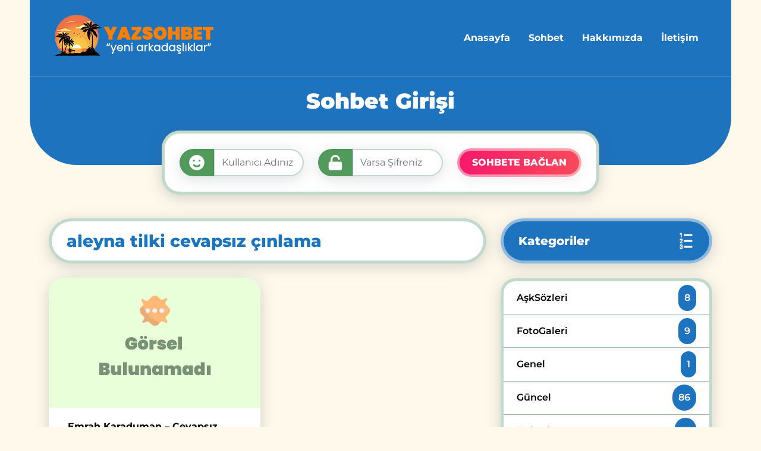

--- FILE ---
content_type: text/html; charset=UTF-8
request_url: https://www.yazsohbet.com/tag/aleyna-tilki-cevapsiz-cinlama/
body_size: 9120
content:
<!DOCTYPE html>
<html itemscope="itemscope" itemtype="https://schema.org/WebPage" lang="tr">
   <head>
      <meta charset="UTF-8">
      <meta name="viewport" content="width=device-width, initial-scale=1">
	  <meta name="theme-color" content="#2a603e">
      <meta name="msapplication-navbutton-color" content="#2a603e">
      <meta name="apple-mobile-web-app-status-bar-style" content="#2a603e">
      <link rel="icon" href="https://www.yazsohbet.com/wp-content/themes/zumruttema/images/favicon.png" type="image/gif" sizes="16x16">
      	  
	 <link rel="profile" href="https://gmpg.org/xfn/11">
	        <link href="https://www.yazsohbet.com/wp-content/themes/zumruttema/css/bootstrap.min.css" rel="stylesheet">
      <link href="https://www.yazsohbet.com/wp-content/themes/zumruttema/style.css" rel="stylesheet">
	  <meta name='robots' content='index, follow, max-image-preview:large, max-snippet:-1, max-video-preview:-1' />

	<!-- This site is optimized with the Yoast SEO plugin v26.8 - https://yoast.com/product/yoast-seo-wordpress/ -->
	<title>aleyna tilki cevapsız çınlama arşivleri - Yaz Sohbet Odaları</title>
	<link rel="canonical" href="https://www.yazsohbet.com/tag/aleyna-tilki-cevapsiz-cinlama/" />
	<meta property="og:locale" content="tr_TR" />
	<meta property="og:type" content="article" />
	<meta property="og:title" content="aleyna tilki cevapsız çınlama arşivleri - Yaz Sohbet Odaları" />
	<meta property="og:url" content="https://www.yazsohbet.com/tag/aleyna-tilki-cevapsiz-cinlama/" />
	<meta property="og:site_name" content="Yaz Sohbet Odaları" />
	<meta name="twitter:card" content="summary_large_image" />
	<script type="application/ld+json" class="yoast-schema-graph">{"@context":"https://schema.org","@graph":[{"@type":"CollectionPage","@id":"https://www.yazsohbet.com/tag/aleyna-tilki-cevapsiz-cinlama/","url":"https://www.yazsohbet.com/tag/aleyna-tilki-cevapsiz-cinlama/","name":"aleyna tilki cevapsız çınlama arşivleri - Yaz Sohbet Odaları","isPartOf":{"@id":"https://www.yazsohbet.com/#website"},"inLanguage":"tr"},{"@type":"WebSite","@id":"https://www.yazsohbet.com/#website","url":"https://www.yazsohbet.com/","name":"Yaz Sohbet Odaları","description":"YazSohbet.Com","potentialAction":[{"@type":"SearchAction","target":{"@type":"EntryPoint","urlTemplate":"https://www.yazsohbet.com/?s={search_term_string}"},"query-input":{"@type":"PropertyValueSpecification","valueRequired":true,"valueName":"search_term_string"}}],"inLanguage":"tr"}]}</script>
	<!-- / Yoast SEO plugin. -->


<link rel='dns-prefetch' href='//www.googletagmanager.com' />
<link rel="alternate" type="application/rss+xml" title="Yaz Sohbet Odaları &raquo; akışı" href="https://www.yazsohbet.com/feed/" />
<link rel="alternate" type="application/rss+xml" title="Yaz Sohbet Odaları &raquo; yorum akışı" href="https://www.yazsohbet.com/comments/feed/" />
<link rel="alternate" type="application/rss+xml" title="Yaz Sohbet Odaları &raquo; aleyna tilki cevapsız çınlama etiket akışı" href="https://www.yazsohbet.com/tag/aleyna-tilki-cevapsiz-cinlama/feed/" />
<style id='wp-img-auto-sizes-contain-inline-css' type='text/css'>
img:is([sizes=auto i],[sizes^="auto," i]){contain-intrinsic-size:3000px 1500px}
/*# sourceURL=wp-img-auto-sizes-contain-inline-css */
</style>
<style id='wp-emoji-styles-inline-css' type='text/css'>

	img.wp-smiley, img.emoji {
		display: inline !important;
		border: none !important;
		box-shadow: none !important;
		height: 1em !important;
		width: 1em !important;
		margin: 0 0.07em !important;
		vertical-align: -0.1em !important;
		background: none !important;
		padding: 0 !important;
	}
/*# sourceURL=wp-emoji-styles-inline-css */
</style>
<style id='wp-block-library-inline-css' type='text/css'>
:root{--wp-block-synced-color:#7a00df;--wp-block-synced-color--rgb:122,0,223;--wp-bound-block-color:var(--wp-block-synced-color);--wp-editor-canvas-background:#ddd;--wp-admin-theme-color:#007cba;--wp-admin-theme-color--rgb:0,124,186;--wp-admin-theme-color-darker-10:#006ba1;--wp-admin-theme-color-darker-10--rgb:0,107,160.5;--wp-admin-theme-color-darker-20:#005a87;--wp-admin-theme-color-darker-20--rgb:0,90,135;--wp-admin-border-width-focus:2px}@media (min-resolution:192dpi){:root{--wp-admin-border-width-focus:1.5px}}.wp-element-button{cursor:pointer}:root .has-very-light-gray-background-color{background-color:#eee}:root .has-very-dark-gray-background-color{background-color:#313131}:root .has-very-light-gray-color{color:#eee}:root .has-very-dark-gray-color{color:#313131}:root .has-vivid-green-cyan-to-vivid-cyan-blue-gradient-background{background:linear-gradient(135deg,#00d084,#0693e3)}:root .has-purple-crush-gradient-background{background:linear-gradient(135deg,#34e2e4,#4721fb 50%,#ab1dfe)}:root .has-hazy-dawn-gradient-background{background:linear-gradient(135deg,#faaca8,#dad0ec)}:root .has-subdued-olive-gradient-background{background:linear-gradient(135deg,#fafae1,#67a671)}:root .has-atomic-cream-gradient-background{background:linear-gradient(135deg,#fdd79a,#004a59)}:root .has-nightshade-gradient-background{background:linear-gradient(135deg,#330968,#31cdcf)}:root .has-midnight-gradient-background{background:linear-gradient(135deg,#020381,#2874fc)}:root{--wp--preset--font-size--normal:16px;--wp--preset--font-size--huge:42px}.has-regular-font-size{font-size:1em}.has-larger-font-size{font-size:2.625em}.has-normal-font-size{font-size:var(--wp--preset--font-size--normal)}.has-huge-font-size{font-size:var(--wp--preset--font-size--huge)}.has-text-align-center{text-align:center}.has-text-align-left{text-align:left}.has-text-align-right{text-align:right}.has-fit-text{white-space:nowrap!important}#end-resizable-editor-section{display:none}.aligncenter{clear:both}.items-justified-left{justify-content:flex-start}.items-justified-center{justify-content:center}.items-justified-right{justify-content:flex-end}.items-justified-space-between{justify-content:space-between}.screen-reader-text{border:0;clip-path:inset(50%);height:1px;margin:-1px;overflow:hidden;padding:0;position:absolute;width:1px;word-wrap:normal!important}.screen-reader-text:focus{background-color:#ddd;clip-path:none;color:#444;display:block;font-size:1em;height:auto;left:5px;line-height:normal;padding:15px 23px 14px;text-decoration:none;top:5px;width:auto;z-index:100000}html :where(.has-border-color){border-style:solid}html :where([style*=border-top-color]){border-top-style:solid}html :where([style*=border-right-color]){border-right-style:solid}html :where([style*=border-bottom-color]){border-bottom-style:solid}html :where([style*=border-left-color]){border-left-style:solid}html :where([style*=border-width]){border-style:solid}html :where([style*=border-top-width]){border-top-style:solid}html :where([style*=border-right-width]){border-right-style:solid}html :where([style*=border-bottom-width]){border-bottom-style:solid}html :where([style*=border-left-width]){border-left-style:solid}html :where(img[class*=wp-image-]){height:auto;max-width:100%}:where(figure){margin:0 0 1em}html :where(.is-position-sticky){--wp-admin--admin-bar--position-offset:var(--wp-admin--admin-bar--height,0px)}@media screen and (max-width:600px){html :where(.is-position-sticky){--wp-admin--admin-bar--position-offset:0px}}
/*wp_block_styles_on_demand_placeholder:697df4aa2d113*/
/*# sourceURL=wp-block-library-inline-css */
</style>
<style id='classic-theme-styles-inline-css' type='text/css'>
/*! This file is auto-generated */
.wp-block-button__link{color:#fff;background-color:#32373c;border-radius:9999px;box-shadow:none;text-decoration:none;padding:calc(.667em + 2px) calc(1.333em + 2px);font-size:1.125em}.wp-block-file__button{background:#32373c;color:#fff;text-decoration:none}
/*# sourceURL=/wp-includes/css/classic-themes.min.css */
</style>
<link rel='stylesheet' id='contact-form-7-css' href='https://www.yazsohbet.com/wp-content/plugins/contact-form-7/includes/css/styles.css?ver=6.1.4' type='text/css' media='all' />
<link rel='stylesheet' id='wp-pagenavi-css' href='https://www.yazsohbet.com/wp-content/plugins/wp-pagenavi/pagenavi-css.css?ver=2.70' type='text/css' media='all' />
<link rel="https://api.w.org/" href="https://www.yazsohbet.com/wp-json/" /><link rel="alternate" title="JSON" type="application/json" href="https://www.yazsohbet.com/wp-json/wp/v2/tags/276" /><link rel="EditURI" type="application/rsd+xml" title="RSD" href="https://www.yazsohbet.com/xmlrpc.php?rsd" />
<meta name="generator" content="WordPress 6.9" />

		<!-- AMS Google Webmaster Tools plugin for WordPress -->
		
		<meta name="generator" content="Site Kit by Google 1.171.0" /><style type="text/css">.recentcomments a{display:inline !important;padding:0 !important;margin:0 !important;}</style><link rel="icon" href="https://www.yazsohbet.com/wp-content/uploads/cropped-images-5-32x32.jpg" sizes="32x32" />
<link rel="icon" href="https://www.yazsohbet.com/wp-content/uploads/cropped-images-5-192x192.jpg" sizes="192x192" />
<link rel="apple-touch-icon" href="https://www.yazsohbet.com/wp-content/uploads/cropped-images-5-180x180.jpg" />
<meta name="msapplication-TileImage" content="https://www.yazsohbet.com/wp-content/uploads/cropped-images-5-270x270.jpg" />
	  <style>
.islamiback {
background-image: radial-gradient(#1e73be, #1e73be);
}
.islami-news {
color: #1e73be;
}
.footercopy {
background: #1e73be;
}
.sonhbr {
color: #1e73be;
}
.footcs {
background-image: radial-gradient(#1e73be, #1e73be);
}
.navmenu {
background: #1e73be;
}	
.blog-post:hover {
color: #1e73be;
}
.imenu li a span {
background: #1e73be;
}
.imenu li:hover {
background: #1e73be;
}
.blogp a {
text-decoration:none;color:#1e73be;
}
.trending {
background-color: #1e73be;
}
.katgen {
background-color: #1e73be;
}
.wp-pagenavi a:hover,.wp-pagenavi span.current {
background:#1e73be;
}
</style>
	   <style>
		   p{user-select:none;}
	   </style>
   </head>
   <body data-rsssl=1>
      <nav id="islami_sohbet" class="navbar navbar-expand-lg navbar-dark navmenu">
         <div class="container">
            <a class="navbar-brand" href="https://www.yazsohbet.com" title="islami sohbet"><img src="https://www.yazsohbet.com/wp-content/uploads/logo-1.png" width="292px;" height="53px;" alt="islami sohbet" class="logo"></a>
            <button class="navbar-toggler" type="button" data-bs-toggle="collapse" data-bs-target="#zumrut" aria-controls="zumrut" aria-expanded="false" aria-label="Toggle navigation">
            <span class="navbar-toggler-icon"></span>
            </button>
            <div class="collapse navbar-collapse" id="zumrut">
			<ul id="menu-ana-menu" class="navbar-nav ms-auto mb-2 mb-lg-0"><li itemscope="itemscope" itemtype="https://www.schema.org/SiteNavigationElement" class="menu-item menu-item-type-custom menu-item-object-custom menu-item-home menu-item-2976 nav-item"><a title="Anasayfa" href="https://www.yazsohbet.com/" class="nav-link active" itemprop="url"><span itemprop="name">Anasayfa</span></a></li>
<li itemscope="itemscope" itemtype="https://www.schema.org/SiteNavigationElement" class="menu-item menu-item-type-custom menu-item-object-custom menu-item-2977 nav-item"><a title="Sohbet" href="https://www.yazsohbet.com/sohbet" class="nav-link active" itemprop="url"><span itemprop="name">Sohbet</span></a></li>
<li itemscope="itemscope" itemtype="https://www.schema.org/SiteNavigationElement" class="menu-item menu-item-type-custom menu-item-object-custom menu-item-2982 nav-item"><a title="Hakkımızda" href="https://www.yazsohbet.com/hakkimizda" class="nav-link active" itemprop="url"><span itemprop="name">Hakkımızda</span></a></li>
<li itemscope="itemscope" itemtype="https://www.schema.org/SiteNavigationElement" class="menu-item menu-item-type-post_type menu-item-object-page menu-item-2978 nav-item"><a title="İletişim" href="https://www.yazsohbet.com/iletisim/" class="nav-link active" itemprop="url"><span itemprop="name">İletişim</span></a></li>
</ul>            </div>
         </div>
      </nav>      <div class="sagsl">
         <div class="islamiback">
            <div class="container">
               <div class="row justify-content-center">
                  <div class="col-lg-4 paddingb">
                     <div class="text-center">
                        <div class="h1 text-white chat-form">Sohbet Girişi</div>
                     </div>
                  </div>
               </div>
			                 <div class="row justify-content-center">
                  <div class="col-lg-8 justify-content-center">
                     <div class="chat-line">
					    <form method="get" action="https://www.yazsohbet.com/sohbet/">
                        <div class="row">
                           <div class="col-lg-4 align-self-center">
                              <div class="input-group">
                                 <span class="input-group-text">
                                    <svg class="formico" viewBox="0 0 20 20" fill="currentColor">
                                       <path fill-rule="evenodd" d="M10 18a8 8 0 100-16 8 8 0 000 16zM7 9a1 1 0 100-2 1 1 0 000 2zm7-1a1 1 0 11-2 0 1 1 0 012 0zm-.464 5.535a1 1 0 10-1.415-1.414 3 3 0 01-4.242 0 1 1 0 00-1.415 1.414 5 5 0 007.072 0z" clip-rule="evenodd" />
                                    </svg>
                                 </span>
                                 <input type="text" name="nick" class="form-control" placeholder="Kullanıcı Adınız">
                              </div>
                           </div>
                           <div class="col-lg-4 mt-3 mt-lg-0 align-self-center">
                              <div class="input-group">
                                 <span class="input-group-text">
                                    <svg class="formico" viewBox="0 0 20 20" fill="currentColor">
                                       <path d="M10 2a5 5 0 00-5 5v2a2 2 0 00-2 2v5a2 2 0 002 2h10a2 2 0 002-2v-5a2 2 0 00-2-2H7V7a3 3 0 015.905-.75 1 1 0 001.937-.5A5.002 5.002 0 0010 2z" />
                                    </svg>
                                 </span>
                                 <input type="password" name="sifre" class="form-control" placeholder="Varsa Şifreniz">
                              </div>
                           </div>
                           <div class="col-lg-4 mt-3 mt-lg-0 align-self-center">
                              <button type="submit" class="islmbtn">SOHBETE BAĞLAN</button>
                           </div>
                        </div>
						</form>
                     </div>
                  </div>
               </div>            </div>
         </div>
      </div>
      <div class="container app">
	   		<div class="row">
            <div class="col-lg-8">
               <div class="blogcev">
                  <span class="sonhbr">aleyna tilki cevapsız çınlama</span>               </div> 
               <div class="row">
			                     <div class="col-lg-6">
                     <div class="mt-4 blog-ps">	
						<a href="https://www.yazsohbet.com/emrah-karaduman-cevapsiz-cinlama-ft-aleyna-tilki/" title="Emrah Karaduman &#8211; Cevapsız Çınlama ft. Aleyna Tilki">
												<img class="card-img-top blog-img" src="https://www.yazsohbet.com/wp-content/themes/zumruttema/images/gorsel-yok.webp" alt="Emrah Karaduman &#8211; Cevapsız Çınlama ft. Aleyna Tilki"/>
												</a>
                        <div class="card-body">
                           <div class="fw-bold px-3 py-1">
							  <a href="https://www.yazsohbet.com/emrah-karaduman-cevapsiz-cinlama-ft-aleyna-tilki/" title="Emrah Karaduman &#8211; Cevapsız Çınlama ft. Aleyna Tilki" class="blog-post">
                              Emrah Karaduman &#8211; Cevapsız Çınlama ft. Aleyna Tilki                              </a>
                           </div>
                        </div>
                     </div>
                  </div>
					
               </div>
                           </div>
			            <div class="col-lg-4">
			                  <div class="katgen">
                  <div class="d-flex justify-content-between align-items-center">
                     <div class="last-com">Kategoriler</div>
                     <img src="https://www.yazsohbet.com/wp-content/themes/zumruttema/images/kategori.webp" width="28" height="28" alt="kategoriler" class="katico">
                  </div>
               </div>
               <ul class="imenu">
			   				                  <li>
                    <a href="https://www.yazsohbet.com/category/ask-sozleri/" title="AşkSözleri">AşkSözleri                     <span>8</span></a>
                  </li>
				                  <li>
                    <a href="https://www.yazsohbet.com/category/foto-galeri/" title="FotoGaleri">FotoGaleri                     <span>9</span></a>
                  </li>
				                  <li>
                    <a href="https://www.yazsohbet.com/category/genel/" title="Genel">Genel                     <span>1</span></a>
                  </li>
				                  <li>
                    <a href="https://www.yazsohbet.com/category/guncel/" title="Güncel">Güncel                     <span>86</span></a>
                  </li>
				                  <li>
                    <a href="https://www.yazsohbet.com/category/haberler/" title="Haberler">Haberler                     <span>17</span></a>
                  </li>
				                  <li>
                    <a href="https://www.yazsohbet.com/category/irc-komutlari/" title="IRC Komutları">IRC Komutları                     <span>4</span></a>
                  </li>
				                  <li>
                    <a href="https://www.yazsohbet.com/category/siirler/" title="Şiirler">Şiirler                     <span>16</span></a>
                  </li>
				                  <li>
                    <a href="https://www.yazsohbet.com/category/sohbet/" title="Sohbet">Sohbet                     <span>190</span></a>
                  </li>
				                  <li>
                    <a href="https://www.yazsohbet.com/category/video-galeri/" title="Video Galeri">Video Galeri                     <span>85</span></a>
                  </li>
				                  <li>
                    <a href="https://www.yazsohbet.com/category/yemek-tarifleri/" title="YemekTarifleri">YemekTarifleri                     <span>12</span></a>
                  </li>
				               </ul>
               <div class="katgen genmat">
                  <div class="d-flex justify-content-between align-items-center">
                     <div class="last-com">Genel Kurallar</div>
                     <img src="https://www.yazsohbet.com/wp-content/themes/zumruttema/images/notice.webp" width="28" height="28" alt="kurallar" class="katico">
                  </div>
               </div>
			   <div class="genelkurallar">
<div class="kuralmaddes">
<img src="/wp-content/themes/zumruttema/images/star.webp" width="24" height="24" alt="kural" class="kuralmadde">Sohbet odalarımız +18 yaş kullanıcılar için uygundur. 18 yaş altı kullanıcıların girmesi yasaktır!
</div>
<div class="kuralmaddes">
<img src="/wp-content/themes/zumruttema/images/star.webp" width="24" height="24" alt="kural" class="kuralmadde">Kanallar içerisinde küfür etmek, devlet görevlilerine hakaret etmek siyasi propaganda yapmak yasaktır!
</div>
<div class="kuralmaddes">
<img src="/wp-content/themes/zumruttema/images/star.webp" width="24" height="24" alt="kural" class="kuralmadde">Yaşadığınız soru, destek veya takıldığınız yerlerde #help kanalını kullanabilirsiniz.
</div>
<div class="kuralmaddes">
<img src="/wp-content/themes/zumruttema/images/star.webp" width="24" height="24" alt="kural" class="kuralmadde">Kanal yetkililerinin yaptığı uyarı dikkate almayan kişiler kanaldan tamamen uzaklaştırılacaktır.
</div>
</div>            </div>			</div>   
      </div>
        	  <div class="container gunalt">
         <div class="row">
            <div class="col-lg-12">
               <div class="gununsozu">
                  <div class="gnnsz"><img src="https://www.yazsohbet.com/wp-content/themes/zumruttema/images/pp.webp" width="42" height="42" alt="söz" class="gunimg">
				  <span id="sozler"></span><span id="author"></span>
				  </div>
               </div>
            </div>
         </div>
      </div>
      <footer>
         <div class="footcs">
            <div class="container py-5">
               <div class="row pb-3">
                  <div class="col-12 col-md">
                     <img class="mb-2 logo" src="https://www.yazsohbet.com/wp-content/uploads/logo-1.png" width="261px;" height="79px;" alt="islami sohbet">
                     <small class="d-block my-3 text-white">Binlerce insanın tercih ettiği sohbet sitesi.</small>
                  </div>
                  <div class="col-6 col-md">
				  
				  <div id="categories-2" class="acategory"><div class="h4 mb-3 text-white fw-bold">Kategoriler</div>
			<ul>
					<li class="cat-item cat-item-6"><a href="https://www.yazsohbet.com/category/ask-sozleri/">AşkSözleri</a>
</li>
	<li class="cat-item cat-item-9"><a href="https://www.yazsohbet.com/category/foto-galeri/">FotoGaleri</a>
</li>
	<li class="cat-item cat-item-2418"><a href="https://www.yazsohbet.com/category/genel/">Genel</a>
</li>
	<li class="cat-item cat-item-1"><a href="https://www.yazsohbet.com/category/guncel/">Güncel</a>
</li>
	<li class="cat-item cat-item-8"><a href="https://www.yazsohbet.com/category/haberler/">Haberler</a>
</li>
	<li class="cat-item cat-item-7"><a href="https://www.yazsohbet.com/category/irc-komutlari/">IRC Komutları</a>
</li>
	<li class="cat-item cat-item-5"><a href="https://www.yazsohbet.com/category/siirler/">Şiirler</a>
</li>
	<li class="cat-item cat-item-26"><a href="https://www.yazsohbet.com/category/sohbet/">Sohbet</a>
</li>
	<li class="cat-item cat-item-10"><a href="https://www.yazsohbet.com/category/video-galeri/">Video Galeri</a>
</li>
	<li class="cat-item cat-item-231"><a href="https://www.yazsohbet.com/category/yemek-tarifleri/">YemekTarifleri</a>
</li>
			</ul>

			</div>					
                  </div>
                  <div class="col-6 col-md">
				  
		<div id="recent-posts-3" class="acategory">
		<div class="h4 mb-3 text-white fw-bold">Son Yazılar</div>
		<ul>
											<li>
					<a href="https://www.yazsohbet.com/sizinmekan-sohbet/">SizinMekan Sohbet</a>
									</li>
											<li>
					<a href="https://www.yazsohbet.com/ozlem-sohbet/">Özlem Sohbet</a>
									</li>
											<li>
					<a href="https://www.yazsohbet.com/ukrayna-sohbet/">Ukrayna Sohbet</a>
									</li>
											<li>
					<a href="https://www.yazsohbet.com/sohbetkeyfim/">SohbetKeyfim</a>
									</li>
											<li>
					<a href="https://www.yazsohbet.com/parasiz-sohbet/">Parasız Sohbet</a>
									</li>
											<li>
					<a href="https://www.yazsohbet.com/kurtulus-kus-burak-bulut-sargi/">Kurtuluş Kuş &#038; Burak Bulut &#8211; Sargı</a>
									</li>
											<li>
					<a href="https://www.yazsohbet.com/yazgulu-sohbet/">Yazgülü Sohbet</a>
									</li>
											<li>
					<a href="https://www.yazsohbet.com/kurtulus-kus-burak-bulut-denedim-deme/">Kurtuluş Kuş &#038; Burak Bulut &#8211; Denedim Deme</a>
									</li>
											<li>
					<a href="https://www.yazsohbet.com/litmec-sohbet/">Litmeç Sohbet</a>
									</li>
											<li>
					<a href="https://www.yazsohbet.com/resimli-sohbet/">Resimli Sohbet</a>
									</li>
					</ul>

		</div>                  </div>
                  <div class="col-6 col-md">
				  <div id="recent-comments-3" class="acategory"><div class="h4 mb-3 text-white fw-bold">Son yorumlar</div><ul id="recentcomments"><li class="recentcomments"><a href="https://www.yazsohbet.com/sizinmekan-sohbet/#comment-10944">SizinMekan Sohbet</a> için <span class="comment-author-link">admin</span></li><li class="recentcomments"><a href="https://www.yazsohbet.com/sizinmekan-sohbet/#comment-10943">SizinMekan Sohbet</a> için <span class="comment-author-link">PeLDa</span></li><li class="recentcomments"><a href="https://www.yazsohbet.com/ozlem-sohbet/#comment-10940">Özlem Sohbet</a> için <span class="comment-author-link">admin</span></li><li class="recentcomments"><a href="https://www.yazsohbet.com/ozlem-sohbet/#comment-10939">Özlem Sohbet</a> için <span class="comment-author-link">Jiyan</span></li><li class="recentcomments"><a href="https://www.yazsohbet.com/adana-sohbet/#comment-10935">Adana Sohbet</a> için <span class="comment-author-link">Ilker</span></li><li class="recentcomments"><a href="https://www.yazsohbet.com/ukrayna-sohbet/#comment-10886">Ukrayna Sohbet</a> için <span class="comment-author-link">Hayat</span></li><li class="recentcomments"><a href="https://www.yazsohbet.com/ukrayna-sohbet/#comment-10885">Ukrayna Sohbet</a> için <span class="comment-author-link">Samet</span></li><li class="recentcomments"><a href="https://www.yazsohbet.com/ukrayna-sohbet/#comment-10884">Ukrayna Sohbet</a> için <span class="comment-author-link">GkhN</span></li><li class="recentcomments"><a href="https://www.yazsohbet.com/sohbetkeyfim/#comment-10880">SohbetKeyfim</a> için <span class="comment-author-link">lale</span></li><li class="recentcomments"><a href="https://www.yazsohbet.com/parasiz-sohbet/#comment-10873">Parasız Sohbet</a> için <span class="comment-author-link">zırdeli</span></li></ul></div>                  </div>
               </div>
			   <div class="row">
<div class="col-lg-3 mb-3 mb-lg-0">
<a href="/sohbet" title="sohbet">
<div class="four-card">
<img src="/wp-content/themes/zumruttema/images/sohbet.png" width="32" height="32" alt="sohbet" class="nicon">Sohbet
</div>
</a>
</div>
<div class="col-lg-3 mb-3 mb-lg-0">
<a href="/sohbet" title="chat">
<div class="four-card">
<img src="/wp-content/themes/zumruttema/images/chat.png" width="32" height="32" alt="chat" class="nicon">Chat
</div>
</a>
</div>
<div class="col-lg-3 mb-3 mb-lg-0">
<a href="/mobil" title="mobil chat">
<div class="four-card">
<img src="/wp-content/themes/zumruttema/images/mobilchat.png" width="32" height="32" alt="mobil chat" class="nicon">Mobil Chat
</div>
</a>
</div>
<div class="col-lg-3">
<a href="/iletisim" title="Bize Ulaşın">
<div class="four-card">
<img src="/wp-content/themes/zumruttema/images/send.png" width="32" height="32" alt="Bize Ulaşın" class="nicon">Bize Ulaşın
</div>
</a>
</div>
</div>
            </div>
         </div>
         <div class="footercopy">
            <div class="container">
               <div class="row">
                  <div class="col-lg-12 p-4 text-white text-center">
                    Copyright © 2022 - Tüm hakları saklıdır. YAZSOHBET.COM
<a href="https://www.yazsohbet.com" class="text-info" title="bedava sohbet" target="_blank">bedava sohbet</a>

                  </div>
               </div>
            </div>
         </div>
      </footer>
      <span onclick="yukari()" id="yukari" title="Yukarı Çık"><img src="https://www.yazsohbet.com/wp-content/themes/zumruttema/images/yukari.webp" width="60" height="60" alt="yukarı" class="yukari"></span>
<script>
         document.addEventListener("DOMContentLoaded", function(){
           window.addEventListener('scroll', function() {
               if (window.scrollY > 83) {
                 document.getElementById('islami_sohbet').classList.add('fixed-top');
                 navbar_height = document.querySelector('.navbar').offsetHeight;
                 document.body.style.paddingTop = navbar_height + 'px';
               } else {
                 document.getElementById('islami_sohbet').classList.remove('fixed-top');
                 document.body.style.paddingTop = '0';
               } 
           });
         }); 
</script>		 
	<script>
	var sozler = [
			'Kadınlar, erkeklerle birlikte bir bütünü tamamlayan diğer yandır. - (Ebû Davûd, Zekat, 45)',
	'İnsanlara merhamet etmeyene Allah da merhamet etmez. - (Buhârî, Tevhîd, 2; Müslim, Fedâil, 66)',
	'Allah tan korkun ve çocuklarınız arasında adaletli olun! - (Müslim, Hibe, 13)',
	'Kişinin, Müslüman kardeşini küçük görmesi kötülük olarak kendisine yeter. - (Müslim, Birr, 32)',
	'Hoş gör ki, hoş görülesin. - (İbn Hanbel, 1/249)',
	'Allah ın kadın kullarının Allah ın mescitlerine gelmelerine engel olmayın! - (Müslim, Salât, 136) 3850',
	 'Özledim diye mesaj atamam ama seni hatırlatan bir şarkıyı sabaha kadar dinlerim...'	];
    var rastgele = Math.floor(Math.random() * (sozler.length));
    document.getElementById('sozler').innerText = sozler[rastgele];
	</script>
      <script>
         var mybutton=document.getElementById("yukari");function scrollFunction(){document.body.scrollTop>20||document.documentElement.scrollTop>20?mybutton.style.display="block":mybutton.style.display="none"}
         function yukari(){document.body.scrollTop=0,document.documentElement.scrollTop=0}window.onscroll=function(){scrollFunction()};    
      </script>
      <script src="https://www.yazsohbet.com/wp-content/themes/zumruttema/js/bootstrap.bundle.min.js"></script>
	  <script type="speculationrules">
{"prefetch":[{"source":"document","where":{"and":[{"href_matches":"/*"},{"not":{"href_matches":["/wp-*.php","/wp-admin/*","/wp-content/uploads/*","/wp-content/*","/wp-content/plugins/*","/wp-content/themes/zumruttema/*","/*\\?(.+)"]}},{"not":{"selector_matches":"a[rel~=\"nofollow\"]"}},{"not":{"selector_matches":".no-prefetch, .no-prefetch a"}}]},"eagerness":"conservative"}]}
</script>
<script type="text/javascript" src="https://www.yazsohbet.com/wp-includes/js/dist/hooks.min.js?ver=dd5603f07f9220ed27f1" id="wp-hooks-js"></script>
<script type="text/javascript" src="https://www.yazsohbet.com/wp-includes/js/dist/i18n.min.js?ver=c26c3dc7bed366793375" id="wp-i18n-js"></script>
<script type="text/javascript" id="wp-i18n-js-after">
/* <![CDATA[ */
wp.i18n.setLocaleData( { 'text direction\u0004ltr': [ 'ltr' ] } );
//# sourceURL=wp-i18n-js-after
/* ]]> */
</script>
<script type="text/javascript" src="https://www.yazsohbet.com/wp-content/plugins/contact-form-7/includes/swv/js/index.js?ver=6.1.4" id="swv-js"></script>
<script type="text/javascript" id="contact-form-7-js-translations">
/* <![CDATA[ */
( function( domain, translations ) {
	var localeData = translations.locale_data[ domain ] || translations.locale_data.messages;
	localeData[""].domain = domain;
	wp.i18n.setLocaleData( localeData, domain );
} )( "contact-form-7", {"translation-revision-date":"2026-01-19 21:19:08+0000","generator":"GlotPress\/4.0.3","domain":"messages","locale_data":{"messages":{"":{"domain":"messages","plural-forms":"nplurals=2; plural=n > 1;","lang":"tr"},"This contact form is placed in the wrong place.":["Bu ileti\u015fim formu yanl\u0131\u015f yere yerle\u015ftirilmi\u015f."],"Error:":["Hata:"]}},"comment":{"reference":"includes\/js\/index.js"}} );
//# sourceURL=contact-form-7-js-translations
/* ]]> */
</script>
<script type="text/javascript" id="contact-form-7-js-before">
/* <![CDATA[ */
var wpcf7 = {
    "api": {
        "root": "https:\/\/www.yazsohbet.com\/wp-json\/",
        "namespace": "contact-form-7\/v1"
    },
    "cached": 1
};
//# sourceURL=contact-form-7-js-before
/* ]]> */
</script>
<script type="text/javascript" src="https://www.yazsohbet.com/wp-content/plugins/contact-form-7/includes/js/index.js?ver=6.1.4" id="contact-form-7-js"></script>
<script id="wp-emoji-settings" type="application/json">
{"baseUrl":"https://s.w.org/images/core/emoji/17.0.2/72x72/","ext":".png","svgUrl":"https://s.w.org/images/core/emoji/17.0.2/svg/","svgExt":".svg","source":{"concatemoji":"https://www.yazsohbet.com/wp-includes/js/wp-emoji-release.min.js?ver=6.9"}}
</script>
<script type="module">
/* <![CDATA[ */
/*! This file is auto-generated */
const a=JSON.parse(document.getElementById("wp-emoji-settings").textContent),o=(window._wpemojiSettings=a,"wpEmojiSettingsSupports"),s=["flag","emoji"];function i(e){try{var t={supportTests:e,timestamp:(new Date).valueOf()};sessionStorage.setItem(o,JSON.stringify(t))}catch(e){}}function c(e,t,n){e.clearRect(0,0,e.canvas.width,e.canvas.height),e.fillText(t,0,0);t=new Uint32Array(e.getImageData(0,0,e.canvas.width,e.canvas.height).data);e.clearRect(0,0,e.canvas.width,e.canvas.height),e.fillText(n,0,0);const a=new Uint32Array(e.getImageData(0,0,e.canvas.width,e.canvas.height).data);return t.every((e,t)=>e===a[t])}function p(e,t){e.clearRect(0,0,e.canvas.width,e.canvas.height),e.fillText(t,0,0);var n=e.getImageData(16,16,1,1);for(let e=0;e<n.data.length;e++)if(0!==n.data[e])return!1;return!0}function u(e,t,n,a){switch(t){case"flag":return n(e,"\ud83c\udff3\ufe0f\u200d\u26a7\ufe0f","\ud83c\udff3\ufe0f\u200b\u26a7\ufe0f")?!1:!n(e,"\ud83c\udde8\ud83c\uddf6","\ud83c\udde8\u200b\ud83c\uddf6")&&!n(e,"\ud83c\udff4\udb40\udc67\udb40\udc62\udb40\udc65\udb40\udc6e\udb40\udc67\udb40\udc7f","\ud83c\udff4\u200b\udb40\udc67\u200b\udb40\udc62\u200b\udb40\udc65\u200b\udb40\udc6e\u200b\udb40\udc67\u200b\udb40\udc7f");case"emoji":return!a(e,"\ud83e\u1fac8")}return!1}function f(e,t,n,a){let r;const o=(r="undefined"!=typeof WorkerGlobalScope&&self instanceof WorkerGlobalScope?new OffscreenCanvas(300,150):document.createElement("canvas")).getContext("2d",{willReadFrequently:!0}),s=(o.textBaseline="top",o.font="600 32px Arial",{});return e.forEach(e=>{s[e]=t(o,e,n,a)}),s}function r(e){var t=document.createElement("script");t.src=e,t.defer=!0,document.head.appendChild(t)}a.supports={everything:!0,everythingExceptFlag:!0},new Promise(t=>{let n=function(){try{var e=JSON.parse(sessionStorage.getItem(o));if("object"==typeof e&&"number"==typeof e.timestamp&&(new Date).valueOf()<e.timestamp+604800&&"object"==typeof e.supportTests)return e.supportTests}catch(e){}return null}();if(!n){if("undefined"!=typeof Worker&&"undefined"!=typeof OffscreenCanvas&&"undefined"!=typeof URL&&URL.createObjectURL&&"undefined"!=typeof Blob)try{var e="postMessage("+f.toString()+"("+[JSON.stringify(s),u.toString(),c.toString(),p.toString()].join(",")+"));",a=new Blob([e],{type:"text/javascript"});const r=new Worker(URL.createObjectURL(a),{name:"wpTestEmojiSupports"});return void(r.onmessage=e=>{i(n=e.data),r.terminate(),t(n)})}catch(e){}i(n=f(s,u,c,p))}t(n)}).then(e=>{for(const n in e)a.supports[n]=e[n],a.supports.everything=a.supports.everything&&a.supports[n],"flag"!==n&&(a.supports.everythingExceptFlag=a.supports.everythingExceptFlag&&a.supports[n]);var t;a.supports.everythingExceptFlag=a.supports.everythingExceptFlag&&!a.supports.flag,a.supports.everything||((t=a.source||{}).concatemoji?r(t.concatemoji):t.wpemoji&&t.twemoji&&(r(t.twemoji),r(t.wpemoji)))});
//# sourceURL=https://www.yazsohbet.com/wp-includes/js/wp-emoji-loader.min.js
/* ]]> */
</script>
   </body>
</html>

<!-- Page cached by LiteSpeed Cache 6.0.0.1 on 2026-01-31 15:25:14 -->